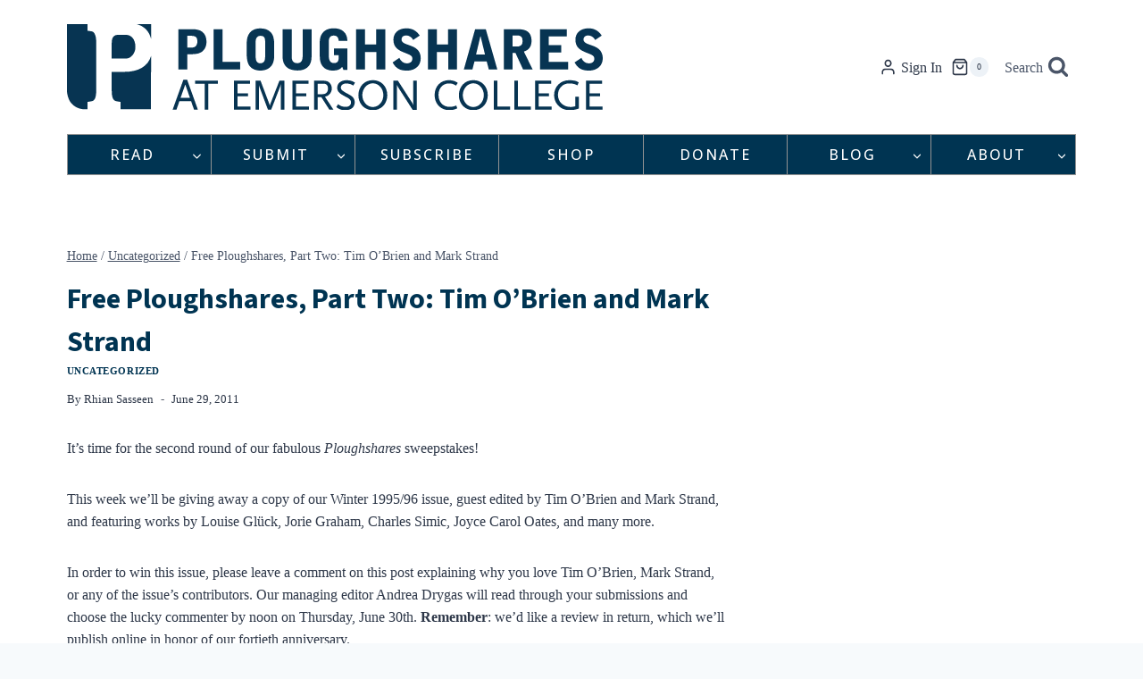

--- FILE ---
content_type: text/html; charset=utf-8
request_url: https://www.google.com/recaptcha/api2/anchor?ar=1&k=6Ld_EJEpAAAAAMo1Sy1ie7iJlDVPh8w3x3DjtOes&co=aHR0cHM6Ly9wc2hhcmVzLm9yZzo0NDM.&hl=en&v=N67nZn4AqZkNcbeMu4prBgzg&size=invisible&anchor-ms=20000&execute-ms=30000&cb=7toknne5ky4
body_size: 48668
content:
<!DOCTYPE HTML><html dir="ltr" lang="en"><head><meta http-equiv="Content-Type" content="text/html; charset=UTF-8">
<meta http-equiv="X-UA-Compatible" content="IE=edge">
<title>reCAPTCHA</title>
<style type="text/css">
/* cyrillic-ext */
@font-face {
  font-family: 'Roboto';
  font-style: normal;
  font-weight: 400;
  font-stretch: 100%;
  src: url(//fonts.gstatic.com/s/roboto/v48/KFO7CnqEu92Fr1ME7kSn66aGLdTylUAMa3GUBHMdazTgWw.woff2) format('woff2');
  unicode-range: U+0460-052F, U+1C80-1C8A, U+20B4, U+2DE0-2DFF, U+A640-A69F, U+FE2E-FE2F;
}
/* cyrillic */
@font-face {
  font-family: 'Roboto';
  font-style: normal;
  font-weight: 400;
  font-stretch: 100%;
  src: url(//fonts.gstatic.com/s/roboto/v48/KFO7CnqEu92Fr1ME7kSn66aGLdTylUAMa3iUBHMdazTgWw.woff2) format('woff2');
  unicode-range: U+0301, U+0400-045F, U+0490-0491, U+04B0-04B1, U+2116;
}
/* greek-ext */
@font-face {
  font-family: 'Roboto';
  font-style: normal;
  font-weight: 400;
  font-stretch: 100%;
  src: url(//fonts.gstatic.com/s/roboto/v48/KFO7CnqEu92Fr1ME7kSn66aGLdTylUAMa3CUBHMdazTgWw.woff2) format('woff2');
  unicode-range: U+1F00-1FFF;
}
/* greek */
@font-face {
  font-family: 'Roboto';
  font-style: normal;
  font-weight: 400;
  font-stretch: 100%;
  src: url(//fonts.gstatic.com/s/roboto/v48/KFO7CnqEu92Fr1ME7kSn66aGLdTylUAMa3-UBHMdazTgWw.woff2) format('woff2');
  unicode-range: U+0370-0377, U+037A-037F, U+0384-038A, U+038C, U+038E-03A1, U+03A3-03FF;
}
/* math */
@font-face {
  font-family: 'Roboto';
  font-style: normal;
  font-weight: 400;
  font-stretch: 100%;
  src: url(//fonts.gstatic.com/s/roboto/v48/KFO7CnqEu92Fr1ME7kSn66aGLdTylUAMawCUBHMdazTgWw.woff2) format('woff2');
  unicode-range: U+0302-0303, U+0305, U+0307-0308, U+0310, U+0312, U+0315, U+031A, U+0326-0327, U+032C, U+032F-0330, U+0332-0333, U+0338, U+033A, U+0346, U+034D, U+0391-03A1, U+03A3-03A9, U+03B1-03C9, U+03D1, U+03D5-03D6, U+03F0-03F1, U+03F4-03F5, U+2016-2017, U+2034-2038, U+203C, U+2040, U+2043, U+2047, U+2050, U+2057, U+205F, U+2070-2071, U+2074-208E, U+2090-209C, U+20D0-20DC, U+20E1, U+20E5-20EF, U+2100-2112, U+2114-2115, U+2117-2121, U+2123-214F, U+2190, U+2192, U+2194-21AE, U+21B0-21E5, U+21F1-21F2, U+21F4-2211, U+2213-2214, U+2216-22FF, U+2308-230B, U+2310, U+2319, U+231C-2321, U+2336-237A, U+237C, U+2395, U+239B-23B7, U+23D0, U+23DC-23E1, U+2474-2475, U+25AF, U+25B3, U+25B7, U+25BD, U+25C1, U+25CA, U+25CC, U+25FB, U+266D-266F, U+27C0-27FF, U+2900-2AFF, U+2B0E-2B11, U+2B30-2B4C, U+2BFE, U+3030, U+FF5B, U+FF5D, U+1D400-1D7FF, U+1EE00-1EEFF;
}
/* symbols */
@font-face {
  font-family: 'Roboto';
  font-style: normal;
  font-weight: 400;
  font-stretch: 100%;
  src: url(//fonts.gstatic.com/s/roboto/v48/KFO7CnqEu92Fr1ME7kSn66aGLdTylUAMaxKUBHMdazTgWw.woff2) format('woff2');
  unicode-range: U+0001-000C, U+000E-001F, U+007F-009F, U+20DD-20E0, U+20E2-20E4, U+2150-218F, U+2190, U+2192, U+2194-2199, U+21AF, U+21E6-21F0, U+21F3, U+2218-2219, U+2299, U+22C4-22C6, U+2300-243F, U+2440-244A, U+2460-24FF, U+25A0-27BF, U+2800-28FF, U+2921-2922, U+2981, U+29BF, U+29EB, U+2B00-2BFF, U+4DC0-4DFF, U+FFF9-FFFB, U+10140-1018E, U+10190-1019C, U+101A0, U+101D0-101FD, U+102E0-102FB, U+10E60-10E7E, U+1D2C0-1D2D3, U+1D2E0-1D37F, U+1F000-1F0FF, U+1F100-1F1AD, U+1F1E6-1F1FF, U+1F30D-1F30F, U+1F315, U+1F31C, U+1F31E, U+1F320-1F32C, U+1F336, U+1F378, U+1F37D, U+1F382, U+1F393-1F39F, U+1F3A7-1F3A8, U+1F3AC-1F3AF, U+1F3C2, U+1F3C4-1F3C6, U+1F3CA-1F3CE, U+1F3D4-1F3E0, U+1F3ED, U+1F3F1-1F3F3, U+1F3F5-1F3F7, U+1F408, U+1F415, U+1F41F, U+1F426, U+1F43F, U+1F441-1F442, U+1F444, U+1F446-1F449, U+1F44C-1F44E, U+1F453, U+1F46A, U+1F47D, U+1F4A3, U+1F4B0, U+1F4B3, U+1F4B9, U+1F4BB, U+1F4BF, U+1F4C8-1F4CB, U+1F4D6, U+1F4DA, U+1F4DF, U+1F4E3-1F4E6, U+1F4EA-1F4ED, U+1F4F7, U+1F4F9-1F4FB, U+1F4FD-1F4FE, U+1F503, U+1F507-1F50B, U+1F50D, U+1F512-1F513, U+1F53E-1F54A, U+1F54F-1F5FA, U+1F610, U+1F650-1F67F, U+1F687, U+1F68D, U+1F691, U+1F694, U+1F698, U+1F6AD, U+1F6B2, U+1F6B9-1F6BA, U+1F6BC, U+1F6C6-1F6CF, U+1F6D3-1F6D7, U+1F6E0-1F6EA, U+1F6F0-1F6F3, U+1F6F7-1F6FC, U+1F700-1F7FF, U+1F800-1F80B, U+1F810-1F847, U+1F850-1F859, U+1F860-1F887, U+1F890-1F8AD, U+1F8B0-1F8BB, U+1F8C0-1F8C1, U+1F900-1F90B, U+1F93B, U+1F946, U+1F984, U+1F996, U+1F9E9, U+1FA00-1FA6F, U+1FA70-1FA7C, U+1FA80-1FA89, U+1FA8F-1FAC6, U+1FACE-1FADC, U+1FADF-1FAE9, U+1FAF0-1FAF8, U+1FB00-1FBFF;
}
/* vietnamese */
@font-face {
  font-family: 'Roboto';
  font-style: normal;
  font-weight: 400;
  font-stretch: 100%;
  src: url(//fonts.gstatic.com/s/roboto/v48/KFO7CnqEu92Fr1ME7kSn66aGLdTylUAMa3OUBHMdazTgWw.woff2) format('woff2');
  unicode-range: U+0102-0103, U+0110-0111, U+0128-0129, U+0168-0169, U+01A0-01A1, U+01AF-01B0, U+0300-0301, U+0303-0304, U+0308-0309, U+0323, U+0329, U+1EA0-1EF9, U+20AB;
}
/* latin-ext */
@font-face {
  font-family: 'Roboto';
  font-style: normal;
  font-weight: 400;
  font-stretch: 100%;
  src: url(//fonts.gstatic.com/s/roboto/v48/KFO7CnqEu92Fr1ME7kSn66aGLdTylUAMa3KUBHMdazTgWw.woff2) format('woff2');
  unicode-range: U+0100-02BA, U+02BD-02C5, U+02C7-02CC, U+02CE-02D7, U+02DD-02FF, U+0304, U+0308, U+0329, U+1D00-1DBF, U+1E00-1E9F, U+1EF2-1EFF, U+2020, U+20A0-20AB, U+20AD-20C0, U+2113, U+2C60-2C7F, U+A720-A7FF;
}
/* latin */
@font-face {
  font-family: 'Roboto';
  font-style: normal;
  font-weight: 400;
  font-stretch: 100%;
  src: url(//fonts.gstatic.com/s/roboto/v48/KFO7CnqEu92Fr1ME7kSn66aGLdTylUAMa3yUBHMdazQ.woff2) format('woff2');
  unicode-range: U+0000-00FF, U+0131, U+0152-0153, U+02BB-02BC, U+02C6, U+02DA, U+02DC, U+0304, U+0308, U+0329, U+2000-206F, U+20AC, U+2122, U+2191, U+2193, U+2212, U+2215, U+FEFF, U+FFFD;
}
/* cyrillic-ext */
@font-face {
  font-family: 'Roboto';
  font-style: normal;
  font-weight: 500;
  font-stretch: 100%;
  src: url(//fonts.gstatic.com/s/roboto/v48/KFO7CnqEu92Fr1ME7kSn66aGLdTylUAMa3GUBHMdazTgWw.woff2) format('woff2');
  unicode-range: U+0460-052F, U+1C80-1C8A, U+20B4, U+2DE0-2DFF, U+A640-A69F, U+FE2E-FE2F;
}
/* cyrillic */
@font-face {
  font-family: 'Roboto';
  font-style: normal;
  font-weight: 500;
  font-stretch: 100%;
  src: url(//fonts.gstatic.com/s/roboto/v48/KFO7CnqEu92Fr1ME7kSn66aGLdTylUAMa3iUBHMdazTgWw.woff2) format('woff2');
  unicode-range: U+0301, U+0400-045F, U+0490-0491, U+04B0-04B1, U+2116;
}
/* greek-ext */
@font-face {
  font-family: 'Roboto';
  font-style: normal;
  font-weight: 500;
  font-stretch: 100%;
  src: url(//fonts.gstatic.com/s/roboto/v48/KFO7CnqEu92Fr1ME7kSn66aGLdTylUAMa3CUBHMdazTgWw.woff2) format('woff2');
  unicode-range: U+1F00-1FFF;
}
/* greek */
@font-face {
  font-family: 'Roboto';
  font-style: normal;
  font-weight: 500;
  font-stretch: 100%;
  src: url(//fonts.gstatic.com/s/roboto/v48/KFO7CnqEu92Fr1ME7kSn66aGLdTylUAMa3-UBHMdazTgWw.woff2) format('woff2');
  unicode-range: U+0370-0377, U+037A-037F, U+0384-038A, U+038C, U+038E-03A1, U+03A3-03FF;
}
/* math */
@font-face {
  font-family: 'Roboto';
  font-style: normal;
  font-weight: 500;
  font-stretch: 100%;
  src: url(//fonts.gstatic.com/s/roboto/v48/KFO7CnqEu92Fr1ME7kSn66aGLdTylUAMawCUBHMdazTgWw.woff2) format('woff2');
  unicode-range: U+0302-0303, U+0305, U+0307-0308, U+0310, U+0312, U+0315, U+031A, U+0326-0327, U+032C, U+032F-0330, U+0332-0333, U+0338, U+033A, U+0346, U+034D, U+0391-03A1, U+03A3-03A9, U+03B1-03C9, U+03D1, U+03D5-03D6, U+03F0-03F1, U+03F4-03F5, U+2016-2017, U+2034-2038, U+203C, U+2040, U+2043, U+2047, U+2050, U+2057, U+205F, U+2070-2071, U+2074-208E, U+2090-209C, U+20D0-20DC, U+20E1, U+20E5-20EF, U+2100-2112, U+2114-2115, U+2117-2121, U+2123-214F, U+2190, U+2192, U+2194-21AE, U+21B0-21E5, U+21F1-21F2, U+21F4-2211, U+2213-2214, U+2216-22FF, U+2308-230B, U+2310, U+2319, U+231C-2321, U+2336-237A, U+237C, U+2395, U+239B-23B7, U+23D0, U+23DC-23E1, U+2474-2475, U+25AF, U+25B3, U+25B7, U+25BD, U+25C1, U+25CA, U+25CC, U+25FB, U+266D-266F, U+27C0-27FF, U+2900-2AFF, U+2B0E-2B11, U+2B30-2B4C, U+2BFE, U+3030, U+FF5B, U+FF5D, U+1D400-1D7FF, U+1EE00-1EEFF;
}
/* symbols */
@font-face {
  font-family: 'Roboto';
  font-style: normal;
  font-weight: 500;
  font-stretch: 100%;
  src: url(//fonts.gstatic.com/s/roboto/v48/KFO7CnqEu92Fr1ME7kSn66aGLdTylUAMaxKUBHMdazTgWw.woff2) format('woff2');
  unicode-range: U+0001-000C, U+000E-001F, U+007F-009F, U+20DD-20E0, U+20E2-20E4, U+2150-218F, U+2190, U+2192, U+2194-2199, U+21AF, U+21E6-21F0, U+21F3, U+2218-2219, U+2299, U+22C4-22C6, U+2300-243F, U+2440-244A, U+2460-24FF, U+25A0-27BF, U+2800-28FF, U+2921-2922, U+2981, U+29BF, U+29EB, U+2B00-2BFF, U+4DC0-4DFF, U+FFF9-FFFB, U+10140-1018E, U+10190-1019C, U+101A0, U+101D0-101FD, U+102E0-102FB, U+10E60-10E7E, U+1D2C0-1D2D3, U+1D2E0-1D37F, U+1F000-1F0FF, U+1F100-1F1AD, U+1F1E6-1F1FF, U+1F30D-1F30F, U+1F315, U+1F31C, U+1F31E, U+1F320-1F32C, U+1F336, U+1F378, U+1F37D, U+1F382, U+1F393-1F39F, U+1F3A7-1F3A8, U+1F3AC-1F3AF, U+1F3C2, U+1F3C4-1F3C6, U+1F3CA-1F3CE, U+1F3D4-1F3E0, U+1F3ED, U+1F3F1-1F3F3, U+1F3F5-1F3F7, U+1F408, U+1F415, U+1F41F, U+1F426, U+1F43F, U+1F441-1F442, U+1F444, U+1F446-1F449, U+1F44C-1F44E, U+1F453, U+1F46A, U+1F47D, U+1F4A3, U+1F4B0, U+1F4B3, U+1F4B9, U+1F4BB, U+1F4BF, U+1F4C8-1F4CB, U+1F4D6, U+1F4DA, U+1F4DF, U+1F4E3-1F4E6, U+1F4EA-1F4ED, U+1F4F7, U+1F4F9-1F4FB, U+1F4FD-1F4FE, U+1F503, U+1F507-1F50B, U+1F50D, U+1F512-1F513, U+1F53E-1F54A, U+1F54F-1F5FA, U+1F610, U+1F650-1F67F, U+1F687, U+1F68D, U+1F691, U+1F694, U+1F698, U+1F6AD, U+1F6B2, U+1F6B9-1F6BA, U+1F6BC, U+1F6C6-1F6CF, U+1F6D3-1F6D7, U+1F6E0-1F6EA, U+1F6F0-1F6F3, U+1F6F7-1F6FC, U+1F700-1F7FF, U+1F800-1F80B, U+1F810-1F847, U+1F850-1F859, U+1F860-1F887, U+1F890-1F8AD, U+1F8B0-1F8BB, U+1F8C0-1F8C1, U+1F900-1F90B, U+1F93B, U+1F946, U+1F984, U+1F996, U+1F9E9, U+1FA00-1FA6F, U+1FA70-1FA7C, U+1FA80-1FA89, U+1FA8F-1FAC6, U+1FACE-1FADC, U+1FADF-1FAE9, U+1FAF0-1FAF8, U+1FB00-1FBFF;
}
/* vietnamese */
@font-face {
  font-family: 'Roboto';
  font-style: normal;
  font-weight: 500;
  font-stretch: 100%;
  src: url(//fonts.gstatic.com/s/roboto/v48/KFO7CnqEu92Fr1ME7kSn66aGLdTylUAMa3OUBHMdazTgWw.woff2) format('woff2');
  unicode-range: U+0102-0103, U+0110-0111, U+0128-0129, U+0168-0169, U+01A0-01A1, U+01AF-01B0, U+0300-0301, U+0303-0304, U+0308-0309, U+0323, U+0329, U+1EA0-1EF9, U+20AB;
}
/* latin-ext */
@font-face {
  font-family: 'Roboto';
  font-style: normal;
  font-weight: 500;
  font-stretch: 100%;
  src: url(//fonts.gstatic.com/s/roboto/v48/KFO7CnqEu92Fr1ME7kSn66aGLdTylUAMa3KUBHMdazTgWw.woff2) format('woff2');
  unicode-range: U+0100-02BA, U+02BD-02C5, U+02C7-02CC, U+02CE-02D7, U+02DD-02FF, U+0304, U+0308, U+0329, U+1D00-1DBF, U+1E00-1E9F, U+1EF2-1EFF, U+2020, U+20A0-20AB, U+20AD-20C0, U+2113, U+2C60-2C7F, U+A720-A7FF;
}
/* latin */
@font-face {
  font-family: 'Roboto';
  font-style: normal;
  font-weight: 500;
  font-stretch: 100%;
  src: url(//fonts.gstatic.com/s/roboto/v48/KFO7CnqEu92Fr1ME7kSn66aGLdTylUAMa3yUBHMdazQ.woff2) format('woff2');
  unicode-range: U+0000-00FF, U+0131, U+0152-0153, U+02BB-02BC, U+02C6, U+02DA, U+02DC, U+0304, U+0308, U+0329, U+2000-206F, U+20AC, U+2122, U+2191, U+2193, U+2212, U+2215, U+FEFF, U+FFFD;
}
/* cyrillic-ext */
@font-face {
  font-family: 'Roboto';
  font-style: normal;
  font-weight: 900;
  font-stretch: 100%;
  src: url(//fonts.gstatic.com/s/roboto/v48/KFO7CnqEu92Fr1ME7kSn66aGLdTylUAMa3GUBHMdazTgWw.woff2) format('woff2');
  unicode-range: U+0460-052F, U+1C80-1C8A, U+20B4, U+2DE0-2DFF, U+A640-A69F, U+FE2E-FE2F;
}
/* cyrillic */
@font-face {
  font-family: 'Roboto';
  font-style: normal;
  font-weight: 900;
  font-stretch: 100%;
  src: url(//fonts.gstatic.com/s/roboto/v48/KFO7CnqEu92Fr1ME7kSn66aGLdTylUAMa3iUBHMdazTgWw.woff2) format('woff2');
  unicode-range: U+0301, U+0400-045F, U+0490-0491, U+04B0-04B1, U+2116;
}
/* greek-ext */
@font-face {
  font-family: 'Roboto';
  font-style: normal;
  font-weight: 900;
  font-stretch: 100%;
  src: url(//fonts.gstatic.com/s/roboto/v48/KFO7CnqEu92Fr1ME7kSn66aGLdTylUAMa3CUBHMdazTgWw.woff2) format('woff2');
  unicode-range: U+1F00-1FFF;
}
/* greek */
@font-face {
  font-family: 'Roboto';
  font-style: normal;
  font-weight: 900;
  font-stretch: 100%;
  src: url(//fonts.gstatic.com/s/roboto/v48/KFO7CnqEu92Fr1ME7kSn66aGLdTylUAMa3-UBHMdazTgWw.woff2) format('woff2');
  unicode-range: U+0370-0377, U+037A-037F, U+0384-038A, U+038C, U+038E-03A1, U+03A3-03FF;
}
/* math */
@font-face {
  font-family: 'Roboto';
  font-style: normal;
  font-weight: 900;
  font-stretch: 100%;
  src: url(//fonts.gstatic.com/s/roboto/v48/KFO7CnqEu92Fr1ME7kSn66aGLdTylUAMawCUBHMdazTgWw.woff2) format('woff2');
  unicode-range: U+0302-0303, U+0305, U+0307-0308, U+0310, U+0312, U+0315, U+031A, U+0326-0327, U+032C, U+032F-0330, U+0332-0333, U+0338, U+033A, U+0346, U+034D, U+0391-03A1, U+03A3-03A9, U+03B1-03C9, U+03D1, U+03D5-03D6, U+03F0-03F1, U+03F4-03F5, U+2016-2017, U+2034-2038, U+203C, U+2040, U+2043, U+2047, U+2050, U+2057, U+205F, U+2070-2071, U+2074-208E, U+2090-209C, U+20D0-20DC, U+20E1, U+20E5-20EF, U+2100-2112, U+2114-2115, U+2117-2121, U+2123-214F, U+2190, U+2192, U+2194-21AE, U+21B0-21E5, U+21F1-21F2, U+21F4-2211, U+2213-2214, U+2216-22FF, U+2308-230B, U+2310, U+2319, U+231C-2321, U+2336-237A, U+237C, U+2395, U+239B-23B7, U+23D0, U+23DC-23E1, U+2474-2475, U+25AF, U+25B3, U+25B7, U+25BD, U+25C1, U+25CA, U+25CC, U+25FB, U+266D-266F, U+27C0-27FF, U+2900-2AFF, U+2B0E-2B11, U+2B30-2B4C, U+2BFE, U+3030, U+FF5B, U+FF5D, U+1D400-1D7FF, U+1EE00-1EEFF;
}
/* symbols */
@font-face {
  font-family: 'Roboto';
  font-style: normal;
  font-weight: 900;
  font-stretch: 100%;
  src: url(//fonts.gstatic.com/s/roboto/v48/KFO7CnqEu92Fr1ME7kSn66aGLdTylUAMaxKUBHMdazTgWw.woff2) format('woff2');
  unicode-range: U+0001-000C, U+000E-001F, U+007F-009F, U+20DD-20E0, U+20E2-20E4, U+2150-218F, U+2190, U+2192, U+2194-2199, U+21AF, U+21E6-21F0, U+21F3, U+2218-2219, U+2299, U+22C4-22C6, U+2300-243F, U+2440-244A, U+2460-24FF, U+25A0-27BF, U+2800-28FF, U+2921-2922, U+2981, U+29BF, U+29EB, U+2B00-2BFF, U+4DC0-4DFF, U+FFF9-FFFB, U+10140-1018E, U+10190-1019C, U+101A0, U+101D0-101FD, U+102E0-102FB, U+10E60-10E7E, U+1D2C0-1D2D3, U+1D2E0-1D37F, U+1F000-1F0FF, U+1F100-1F1AD, U+1F1E6-1F1FF, U+1F30D-1F30F, U+1F315, U+1F31C, U+1F31E, U+1F320-1F32C, U+1F336, U+1F378, U+1F37D, U+1F382, U+1F393-1F39F, U+1F3A7-1F3A8, U+1F3AC-1F3AF, U+1F3C2, U+1F3C4-1F3C6, U+1F3CA-1F3CE, U+1F3D4-1F3E0, U+1F3ED, U+1F3F1-1F3F3, U+1F3F5-1F3F7, U+1F408, U+1F415, U+1F41F, U+1F426, U+1F43F, U+1F441-1F442, U+1F444, U+1F446-1F449, U+1F44C-1F44E, U+1F453, U+1F46A, U+1F47D, U+1F4A3, U+1F4B0, U+1F4B3, U+1F4B9, U+1F4BB, U+1F4BF, U+1F4C8-1F4CB, U+1F4D6, U+1F4DA, U+1F4DF, U+1F4E3-1F4E6, U+1F4EA-1F4ED, U+1F4F7, U+1F4F9-1F4FB, U+1F4FD-1F4FE, U+1F503, U+1F507-1F50B, U+1F50D, U+1F512-1F513, U+1F53E-1F54A, U+1F54F-1F5FA, U+1F610, U+1F650-1F67F, U+1F687, U+1F68D, U+1F691, U+1F694, U+1F698, U+1F6AD, U+1F6B2, U+1F6B9-1F6BA, U+1F6BC, U+1F6C6-1F6CF, U+1F6D3-1F6D7, U+1F6E0-1F6EA, U+1F6F0-1F6F3, U+1F6F7-1F6FC, U+1F700-1F7FF, U+1F800-1F80B, U+1F810-1F847, U+1F850-1F859, U+1F860-1F887, U+1F890-1F8AD, U+1F8B0-1F8BB, U+1F8C0-1F8C1, U+1F900-1F90B, U+1F93B, U+1F946, U+1F984, U+1F996, U+1F9E9, U+1FA00-1FA6F, U+1FA70-1FA7C, U+1FA80-1FA89, U+1FA8F-1FAC6, U+1FACE-1FADC, U+1FADF-1FAE9, U+1FAF0-1FAF8, U+1FB00-1FBFF;
}
/* vietnamese */
@font-face {
  font-family: 'Roboto';
  font-style: normal;
  font-weight: 900;
  font-stretch: 100%;
  src: url(//fonts.gstatic.com/s/roboto/v48/KFO7CnqEu92Fr1ME7kSn66aGLdTylUAMa3OUBHMdazTgWw.woff2) format('woff2');
  unicode-range: U+0102-0103, U+0110-0111, U+0128-0129, U+0168-0169, U+01A0-01A1, U+01AF-01B0, U+0300-0301, U+0303-0304, U+0308-0309, U+0323, U+0329, U+1EA0-1EF9, U+20AB;
}
/* latin-ext */
@font-face {
  font-family: 'Roboto';
  font-style: normal;
  font-weight: 900;
  font-stretch: 100%;
  src: url(//fonts.gstatic.com/s/roboto/v48/KFO7CnqEu92Fr1ME7kSn66aGLdTylUAMa3KUBHMdazTgWw.woff2) format('woff2');
  unicode-range: U+0100-02BA, U+02BD-02C5, U+02C7-02CC, U+02CE-02D7, U+02DD-02FF, U+0304, U+0308, U+0329, U+1D00-1DBF, U+1E00-1E9F, U+1EF2-1EFF, U+2020, U+20A0-20AB, U+20AD-20C0, U+2113, U+2C60-2C7F, U+A720-A7FF;
}
/* latin */
@font-face {
  font-family: 'Roboto';
  font-style: normal;
  font-weight: 900;
  font-stretch: 100%;
  src: url(//fonts.gstatic.com/s/roboto/v48/KFO7CnqEu92Fr1ME7kSn66aGLdTylUAMa3yUBHMdazQ.woff2) format('woff2');
  unicode-range: U+0000-00FF, U+0131, U+0152-0153, U+02BB-02BC, U+02C6, U+02DA, U+02DC, U+0304, U+0308, U+0329, U+2000-206F, U+20AC, U+2122, U+2191, U+2193, U+2212, U+2215, U+FEFF, U+FFFD;
}

</style>
<link rel="stylesheet" type="text/css" href="https://www.gstatic.com/recaptcha/releases/N67nZn4AqZkNcbeMu4prBgzg/styles__ltr.css">
<script nonce="PmGIj1zfuF77wkppWiJQOQ" type="text/javascript">window['__recaptcha_api'] = 'https://www.google.com/recaptcha/api2/';</script>
<script type="text/javascript" src="https://www.gstatic.com/recaptcha/releases/N67nZn4AqZkNcbeMu4prBgzg/recaptcha__en.js" nonce="PmGIj1zfuF77wkppWiJQOQ">
      
    </script></head>
<body><div id="rc-anchor-alert" class="rc-anchor-alert"></div>
<input type="hidden" id="recaptcha-token" value="[base64]">
<script type="text/javascript" nonce="PmGIj1zfuF77wkppWiJQOQ">
      recaptcha.anchor.Main.init("[\x22ainput\x22,[\x22bgdata\x22,\x22\x22,\[base64]/[base64]/[base64]/[base64]/[base64]/[base64]/KGcoTywyNTMsTy5PKSxVRyhPLEMpKTpnKE8sMjUzLEMpLE8pKSxsKSksTykpfSxieT1mdW5jdGlvbihDLE8sdSxsKXtmb3IobD0odT1SKEMpLDApO08+MDtPLS0pbD1sPDw4fFooQyk7ZyhDLHUsbCl9LFVHPWZ1bmN0aW9uKEMsTyl7Qy5pLmxlbmd0aD4xMDQ/[base64]/[base64]/[base64]/[base64]/[base64]/[base64]/[base64]\\u003d\x22,\[base64]\\u003d\x22,\x22dMOfwoPDmcKiL8OKwqHCmsKxw7vCgAbDh8ORBnFrUkbCgXJnwq5twpMsw4fCtkFOIcKGbcOrA8O+wos0T8OawqrCuMKnHBjDvcK/w6ciNcKUXHJdwoBqO8OCRigNSlcPw4s/SzVuVcOHcMOBV8OxwqvDrcOpw7Ztw4Ape8ONwr16Rl0mwofDmEcIBcO5X3gSwrLDtcKIw7xrw6bCgMKycsOFw7rDuBzCgsO3NMODw4vDilzCuynCq8Obwr0/wrTDlHPCosOCTsOgO1zDlMOTJ8KqN8Ouw6QOw6piw5MWfmrCg2bCmibCrcOIEU9NCDnCuGAqwqkuWATCv8K1XBICOcKJw75zw7vCs0HDqMKJw6R1w4PDgMOWwpR8AcOVwox+w6TDmsOgbELCsQ7DjsOgwoJMSgfCj8OjJQDDkcOtUMKNWA1WeMKawrbDrsK/OFPDiMOWwq8QWUvDoMOBMiXClMKVSwjDgsKZwpBlwqDDoFLDmRJlw6swHcOywrxPw71eMsOxXVgRYk4QTsOWeGABeMOdw7kTXDLDiF/[base64]/CmMKLUcKXwo7CgRAYwoDCh8K7dcKMG8OLwqBeGMO9JXsLF8O2woJNISF5C8Oaw6dIGVZZw6PDtnoIw5rDusKqFsOLRUTDq2IzfUrDlhNhbcOxdsK2PMO+w4XDicKmMzktWMKxcD7DiMKBwpJbSkoUc8OqCwdFwqbCisKLYsKAH8KBw5rCsMOnP8KnacKEw6bCp8O/wqpFw5rCtWghSABDYcKvTsKkZmTDjcO6w4JTAiYcw6nCi8KmTcKWLnLCvMObbWN+wqITScKNEcKAwoIhw6EfKcONw5x3woMxwpjDnsO0LhcXHMO9bw3CvnHCiMOHwpROwp49wo0/w7DDmMOJw5HCsVLDswXDgMOecMKdJD1mR17Drg/[base64]/DqsKjw70XwqXCtnnDtiNLbCV1w6k0wprCt1fDnB/CsG5zW3k8PcOKO8ODwofCoR3DjD3CpsOIcWMSd8OafnEUw4Y7ckZ/w7EYwqTCqcK/w5vCpcOlbwFgw6jCpMOTw4BcD8KJFi/Dn8OlwowfwqgKZgHDsMOAOxRQIi3Dpy/Cghkqw6IQw4AXDMOkwrRIL8Ogw784XMOjwpcKOl0yJgxXwpDChzoBQUnCvEg8NsOafQcUC34CYRtzE8Oow5vCpcOcw7Itwqcvc8KUEMO6woBZwpnDq8OqADI2Gh3DgsKZw4xeQMO1wo7CrVV/w4rDoy/CicKmDMKKw717A3sDHhN1wr96VifDv8KpA8OLWMKMcsKawqzDjsOKJ1BMSinClsO6eUfCrEfDrSU0w5pDLcO9wpVpw7TCqVxKw7fDt8KewphxF8KvwqrCrnvDl8Klw5ZgIjIlwqbCkcOmwpPCnAAFbzY8B2XCtcKewoPCpsOhwqV1w70ow5/DhMOGw70KbnLCr3nDkjNTd3/DqMKiIMKyJUxrw53DoksdXyvCosOjwpg/ecORRVt4IWh4wqpGwpLCjsKVw4zCtRpUw4rCkMODw5rDqR8pQg0dwrXDizMDwq0AIcKEXMOsWU12w73DmcOtUAFIZAfCocOucQ/CtcOdRjBtXj4iw50FNVXDscKOYsKNwr1awqHDnMKDO3XCpWJhWixQKsO/w4XDiX7CksOiw5sld0V1wp1HPcKKSMOTwpR6SkAlNsKYwqElGypFOhDCokfDuMORGMOVw5kEw5xLS8O1w4wUKsOKwrZbGinDt8KaXcOTw5rDjcODwqrCvxTDtcORw5pcAMODTsO9YxvCoQXCn8KEaEHDjsKGZ8KLIF/DqsO4NR49w7HDrsKfAsO2P0zCpAfDtsKywrLDtmEKW1B6wrQIw6N1wo/CpQPDiMONw6zDnx5RXDcZw4whTBAQRh7CpsKIHsKUMWN9PhPDqMK5FHLDkcKzW23DisOQA8O3wqUcwpIveC7CiMKNwpbClcOIw4rDgsOuw4DCi8O2wrnCtsOwTsOwawbDpnzCtMOlY8Oawp4oew13NwXDtCs8Xl7CoRgIw5ASZn1+KsKuwr/[base64]/Ck3YDb8OLw49yE8OAwrdGB8K6woTDkXpST19vBAANA8Oew6nDmMKkAsKQw6hSwoXCjD3CgiZ/w7rCrFrDicK0wqgTwpfDlGXCq24lwo8Gw4bDiikjwoQtw53Cl3XCvXRmDUMFUggtwp/ChsOsLsKzXgcPecOawoLClMOXw43CkcOTwpc2eSnDlSQ6w58JGsOOwp7Dj2zDusK6w6Qrw4XCpMKCQzfChsKHw67DuWcIDk3CrMOjwppXF2BeRMO8w5DDgMKJJ153wp/CnMO7wqLCkMKVwoUXIMORfcK0w78kw6/[base64]/DlUQEwqIFw5/[base64]/[base64]/DsmDCiMKrwrpRSWxuw7/Dsy8ReMK1dsKaF8KoDkh9c8KqBWsIwqQLw70ecMKiwpTDksKUQ8Obw4TDgkhMMl/Cp37Dn8KbTETCv8OpRAciIcOswrRxZx3CgAbCmyTDpMOcUUfClMKNwrw1CEY/LEXCpgTCrcOCUxZVw7h6GAXDm8Kkw6Blw50bb8Klw5hbwonChcK2wpkjL14lcDLDkMKyIwjCisK1w63ChcKYw5AEE8OYbHlDfgDCksOewpttF1/ChsOkwoJiTTVbwrk1OkfDlQ/Cjw09wpzDpSnCkMONAcKWw7EMw4sqfhkYXw1cw7HCtDFww6XCnizCkjJDYw/Cm8KoTVPCksOPaMOMwp5ZwqXCj3J/wrAZw7Z+w53CqsOCUmnCl8O8w4LDuBbCg8Oyw4XDn8KDZsKjw4HDiBExD8Oqw5hLG2U8w5rDhTvCpQwHDHDDkBfCoRRZMcOaFj8Xwrsuw59LwqrCqh/DryzCm8O0Z3htTMOwXAjDn3MXBnIwwoDDisORKhRHc8KMacKFw7Ymw4PDlcOBw6JsOigWIgtyFcOQcsKSW8OfJz7DkVzDgEvCv0UPWDImwoJIGnrCtmYSM8K7wo4mM8KPw7xIwrBKw6/CksKlwo/[base64]/wrEDasOjNEVlJcKdOMOQwozCosKcCsKCwq/DqcKSX8OTYcO0RnBYw5Q0PhsPbcKROkZ8KxrCmMK0w6JKVS52fcKOw4nCmyMdJjZgK8KMw4LCncOQwqHDtcK+KMODwpLDtMKJWiXCgMO5w5zDhsKuwrAOIMOfwprCmjLDkWLDnsKHw5nDn0TCtC4uHm4sw4MiCcOXIsK3w6NSw5c7wqzCi8OJw6Muw4/DiUMGwqsWQ8KofATDjDlqw59dwrJVExnDpCoIwoU5VcOmwr0pFMOnwqEvw6JJMcOfekpBesKUAsO5J2Rxwr8iYVXDgsKMEsKtw5PDszLDmm/DksKYw77CnQFmTsODw5zDt8O7bcOSwognwoHDssOcaMK5bsOqw4HDv8OYE0o4woYoOsKjHMKtw4bDqcKkUB5ESsKWQcOsw78gwpjDicOQAMKoWMK2CG3DkMKfwpUPSsOYYQBCTsO1w5lKwoMwW8ObBcOvwoBfwo4Yw7/DksO+BifDjMOxwrEsKTjDhcOFDcO8cF7CqFPCj8O2bmljEcKHNsKQICc2YMO/CcOCEcKYd8ObFyYfBUgJdMO/OSopXjnDu3VLw4Z7VAJKGcOTRUXCm15dwrpXw6pdalpWw4bCgsKAZHJewrt5w7lLwpXDgxfDrVPDtsKoXi7CimHCl8O4EsO/[base64]/Coz5DwqXDncOiMjPCv8OLZynCjULCosKow4PCvsKgw7HDvMOGUDLDmMKgJy0TIMKewrPDuDAPW28MasKNLMK5aSHCtXvCvMOKRCPCmcK2HsO5esKDwrNsHcKnecO/[base64]/[base64]/wo8IGsKgwpLDnF/[base64]/Co8KoRFIsV8OoTy83w4LDqMOQVCMsw5EmwrPCocKKRFs1WMOpwrUHBsKKPiA2w5HDi8OYwr5+R8OlR8K9wqdqw7slU8Khw54bw4LDhcOMGmfDrcKTwpt7w5N5w7PCmMOjGUkVQMO2XMKCTkXCoV/CjcKawq0Hwop+wq3CgEg9S3TCq8O0wq/DuMK9w4bCgiUwEWcLw5ERw4DClm9WC1nCgXjDhcOcw6jDjBbCscOyTUbCv8K/YzvDosOjwo0lIcOIw5bCskbDoMOZGMOUesOZwrfDpGXCvMOVSMO8w6LDtjYMw75NdsKHwrfDn1h8w4AGwo7DnULDjBlXw5jDjHTCggY2LcOzIRfCvF1BF8K/IXQ+XcKgFcKjSBPDkDTDgcOdYWx7w7dGwp1IAMKhw4fCoMOeeFnCgsKIwrYowq92wplCXEnCjsO1wqdEwonCtmHDujvCo8KgYMKuTzg/AxQNwrfDtTQzwp7DqsKWwp3CtCIQIxTCtsO5GsOVwqF+e0w/YcKCaMOlDi9AQlbDsMKjS2dwwpNmwroqAsKGw7/[base64]/[base64]/DsWjChcK4H8KMwpcWZMOywpbClE3Dowwgw7jCtMK+Y1AQwpzCsRlvd8KwLXXDgMO/HcOmwq4vwrIhwpo3w4HCsTzCrcO/w4wcw4rDi8Kcw4VSZxXCpibDp8Olw5tNw7vCh2bCh8OXwqDCnid9ecKswpBfw5ASw6h2TWTDo11ZWBfClcOpwq3CgGdmw7tbwoobwqrCvMO/c8KWJ3bDrcO1w6rDscKrJcKaYT7DiiobR8KoMX93w43DimLDiMOSwpYkJhIIw65Qw63DicOVwpDClcOyw64hEcKDw78AwpfCt8OoGsKXwr8jZ1rCh0/[base64]/[base64]/[base64]/CmzZ7SHR5wqIiWy9PecOVwrRyworCpMOQwoHDksOcDQoNwqTCpMOcK2g1w7fDnXwVKcKGPHs5XA7Du8KLw4bCp8O7E8OHclp/[base64]/[base64]/w4YQw4F9S8OdAsKxwroQSMKdw7EdSTtPwrEoEk5qw7YeAsOZwrfDlBvDo8Kjwp3CgBjCtA/CtMO/[base64]/DpMK0w5Vpw64POMO4cn7Ch8KpwoZvRAfDjcKQNz/DhMKKBMOqwpHCgw8gwo/Cuhhaw60oHMOAMkvCkEXDugnDscKPNcOTw60hW8OePMOAA8OdMsKvQFzCnzhRTcKROMKmTzw7wo3Ds8OGw58NDcK4Z3/DuMOOw4bCrEBvX8O1wqlPwr8jw6zCtVQeCMOowrZvGcK5wooFWx1hw7PDm8K0EsKUwonDiMKZJ8KXAQvDlsOCw4pTwpvDv8KGwoXDt8K/ZsOTJy0Ew7YLTMK1ZsOUTQcnwrYvdSXDllAYG1srw73CqcOrwrtzwpbDmMO9RzzCmjPDvsOWGcOsw4LDnmzClMK5FcONG8O1VHJ8w7t7RcKLK8O9GsKZw4/DjD7DisKkw44LA8OvAkLDv2dswpoJFsOIMjldbcOewqoZfHbCoHTDu0fCtBLCg2ZowpAmw7rDmiXCtiwrwpVSw5TDqknDncOpCWzCoE7DjsORwrrDrcONITrCisO6wr54woHCuMK/[base64]/Dq8OaeATDhcKGdUtJSCYiw7A5KxANbMO9RQ15OnoBA0xPAMOdCMORDsKvMcK3wqVrG8OJAMOIU0HDq8OhDVHCgDXDk8KNRMKpX01sYcKecTbDk8OMRcO7w7h/OMK+T0bCrSMSRMKQwqjDu2DDgsOmLg8EGTnCtitNw71BZMKSw4bDozEywrwlwqPCkS7ClUnCuWzDg8KqwqYBEsKLEMOkw6Baw4zCujHCtcKiwoTCscKBO8KXYMKZJGsHwpTCjBfCuA/[base64]/DjTLCoGjDjcK7XiPDr3LDr1JdwqXCo8Olw64QwpvCjMOJMcKVwrjCs8KgwpdoaMKDw5zDnwbDtl/[base64]/bcKabCnCocKbw5bCvDbDvjbDrMKzw6HDkRJowosDw558wrjDisOHfDJEXCHDn8KjNjbCm8Kzw53Cml8yw6PDpgnDj8K+woXCoUzCuhUlL1wkwqfDskPCg0tDUcOPwqkBBiTDkw4jcMK5w7/CiUVTwonCnsO+SxvCsijDj8KrTMOsT3DDn8OLOxUBbkMoXkkGwqLCgAzCmDF/[base64]/Co3/CkFbCgETCqRlBwpldw63DkSfDkBw5XMK9YsKxwpFPw79jTxnCtRdDwqF5KcKfHw1tw5whwpR1wo5Yw4jDhcO4w6fDscKXwqgMw5Bqw6zDr8KEXnjCmMOHMMK4w6pJFsKgC1sew4Z2w77DlcKPBwRBwq4LwoLDhxNSw60LLTFQf8KrGjnDhcK/wqjDkz/CnFsLBzw8OcOFRsO4woTCuBVERwDCvsKhG8KyfExPGx18w7HCklEwEHYkw7HDp8OawoYLwqjDolojRgcEw7zDuzc4wobDi8OSw4wqw4QCCC/[base64]/CtcK0wrPCv8KmWGMQw7kNwpvDt29VwoHDq8OLw6Eww45gwr3CnsKtdQXDkEvDmMO3w5h1w7QWe8OcwofCu1HCrsOCw6LDhsKnfjjDrcO8w4bDoBHDrMKGCWLCokohw7TDucKQwosEQcKnw4zCnTtOw7F4wqDCgcOrSsKZFWvDi8O4QFbDi089w5/CqTcVwpBMwphfTUzCmXFzw64PwrE1wpMgwrxCwqFMNWHCtXrCosOaw47CkMKDw6EpwpkSwq53w4XCosKcW28Lw6cyw58mw6zCh0XDk8OnSMOYJmbCqy8zacO9BQ1gUsOwwqHDsgTCklRWw6ZuwrLDoMKuwo90GsKZw7Rvw4xeNBIJw4hxB3s0w7fDpCHDtMOGUMO/[base64]/w73DiC7Dq8O6wrjDtMOuQ8OGGyrDvMODJcK1JTpkAjBVcAfCs2lCw6bDomTDrG/Ch8OgCcOwUW8DMEDDl8Knw70aLwrCrsO6wqvDpMKFw4oyMsKxwoVLQ8K6BMOqVsOpwrzDkMKzLkfDrRZ6KHw3wrIgbcOzeidiZMOEw43CksORwqNmHcOTw4PClxIkwpvDoMO0w5vDuMKlwplkw6fDk3rDtBDCk8K4woPCksOGwqfCj8O5wo/DhMKfZGwhPsKSw7BgwpIqb0vConnCssKCwozCm8OSFMKqw4DCi8OjKBF3bwx1WsK3aMKdwoXDh17DlywBwq/Co8Khw7LDvSLDk3/[base64]/Dpio1a8K8VMOCFlLCp8OWwpnCtDnDiXh0DcOyw7rCgsO4SRrDl8K1LcOlwrMQJkXCgG4ow7bCsngowpFBwpN0wpnCssKnw7rCuxYgwqrDtT0hIsKUOQUbdsO/[base64]/DusOjw6pqwqo5U3l0b33CmhfDiXLCuFbCusOHFMK+wpPCrjTDvHpewo8XJsOta3zCrsOfw7rCtcKLc8K/[base64]/Drk9JwoMraMKbwo4bw4nCscOlCjjCr8Owwp8THQVaw4kYYg5Sw61LdMO/wrHDtsOrfxFsSQbDnMKkwprDulDCo8KddsKzETzDgcKsJxPDq1NAZjI1Z8KdwrfDp8Kvwq/[base64]/NMOXbARTw69ewqzDj8OpQGx+w4/Cv8KowqXDvcObAljDp10Hw5bDiBEKTMOVKHkTRkTDhirCqhV0w5QwIVttwrVqe8OMWAtSw5nDpSzDusKaw6tTwqDDpMO2wr3Ctwo7NMKPwp3CrcO5esK/dCTCghfDqnXDjMOOdsKxw5wcwrfDiRgVwrlIw7rCp31Ew4LDhm3Di8O4wqrDhsKwN8KEemJ3w7jDuGZ9E8KWw4onwrFYw4RwMQ82bMK0w6F0Zi5iw41pw47DnVMef8OocDIHJn7Cp2PDpHl7woNxw5LDssO1fMObSksDb8OAMsK/wr4twqM8GjPDonpne8KCE2bCjw/[base64]/[base64]/Dn8OKwpxFTcOSw7/[base64]/[base64]/DjcO6w7Ynw5HDu2DDlsKhwoTDihnCjCs8w4UcBnjDs2x7w7bDkGHCqT3Ck8OLwqDCucKcV8KawogPwrYrdF8xfi5cw4tqwr7DjB3Dk8OJwrDCksKDwpbDvsKdfXVcNTpHdkpAXj/DhsKWw5otw6VPY8KgX8KTwoTCgsOmK8Kgw6zCqXRTAsO4LzLCh3QHwqXDgF3CqzoDRMONw4guw7bCoVBTJhzDiMKYw5Y3EcK0w5bDlMOvc8OkwpAofjPCs2TDizJnw4zCtktbAsKmR23Cqhl/wqUmbMKxM8O3LsOQXGw6wpwOwpFJw5ssw7ZBw7/Dq1AUbSxmNMKlw5o8LMOlwp/DnMKiLsKCw73DgXxvK8OXRMOreX/CiTVawop1w7XCuGxoQgB8w7HCuWECwpF0AMOiNMOkBngMMDhiwpvCpmdZwrTCuEjClk7DtcKzDlbCjkkEEsOOw7Mvw605H8K7P2sIbsOfaMKIwqZzw7YuJCRAc8O1w4nCpsODBcKxFh/CpcKdIcK+wrXDhsO/[base64]/DicK6wqUmwrvChsK7w6TDmH3CtnAhwppXwpA7wpbCg8OEwq/CosOlcsK8bcOrw7FfwqrDtsKvwoRMwr3CnyRFY8KCFsOKbXbCt8KiTCXCv8OCw7IHw71Uw4wwHcOta8K9w6MawonCon/DjsO1wo7CosOlGRAiw5BeB8OYKcKIAcOdQsOcXR/CuCUrwrvDt8OHwpLCvhV/[base64]/CksOSWcKew6FxNcOWwqbDrDsdWcKgdsKtIcO9NcKHATfDssOPRkNrJTlswrNuODteAsKywq0cXQRjwpwew6XCj1/DsGUIw5hsSxbDtMKowpUVTcOXwowcw63DiV/CngJiBX7CicKQFcOKC2LDj1PDtWENw7LCmVFAAsK2wqJPdxrDmcOwwrXDs8OPw6XCqsOpXcKAHMKjdMOsWcOVw6VGUMOxKTY2w6zDvErDqMOKTsOdw7dlJcO3e8OPw4p2w4spwq3Co8KdAC7DiTjDigApwqnCkAjCo8O/csKZwpgRcMKVBCtiw4lIesOEEWAYRXRawrPCt8K4w6DDnnscaMKSwrRGMEvDsz4iWcOAa8KEwpFCwpl0w6JYw7jDmcKWCMKzd8KTwpXDqWXDj2c2wpPDt8KqHcOgSsOmEcOHYsOObsK8VcOHZwlvX8O6fSM2D3sOw7JvD8OwworCosO+woHDg2/CgQvCrcKxdcKNPmxiwqZhJWh1BcKTw74LAMK+w5DCs8OhA2QvXcKIwpLCkFN9wq/[base64]/Dl8OUw5XDkcOBPcK+wpHDqlIRwoFmbcK5w6RKUX7CvsK7eMKqwqQhwpl4SHM9ZcKiw4bDmMORUcK5PsO1w5zCnTITw4HCgcKQOsKVKDbDnlsMwrfDosKAwqrDjMO/[base64]/CmR7Ck8KEwr8bw69Ww5DCnWIww6vCrS/[base64]/DmsOSF8Kowr7CvsK1I8KmaDdbRHPDqcOvO8OyH3AGwqJ7w63DiREzw4fDpsK+wq56w6oeS1gROgAOwq41wpfCs1U2QsK/w5rCoDUvAAvDgnxrUsOTMcOLWWbDu8OQwpJPCcKpPXJGw4EAwojDlsOsIBHDumTDicKnGmApw57CgcKew5vCi8ODwqDCsnEfwqrCiwbDt8OsP31XbwwmwqvDisOAw6bChMKWw48afS5bVQEiw4fCjA/DimvCpsOYw7vDtcKyC1jDnHPDnMOow5nDiMKSwrV5EDHCpD85PW/Cn8ObGX/CnXjCjcOxw6LCuEUfejZ0w4LDqWPCghZSblM8w6LCqEpEVjtGL8KNccOtOwTDk8KdQMOOw4ccS2VKwrXCo8ObAcK7LDgYOsO2w6zCk0rCmFQ8wojDosOXwp/[base64]/Co8KBQAYkMsO3SwJew75kw7wIaSAvOsKhTRNGYMKhAX/DkkDChcKGw7RJw4/DhMKOw6TCmsKgWCotwqteM8KoASTChsKGwrpScgt+wp7Cvz3DtjMuBMOowoh8wrpiQcK4HcOewpzDmko1UixRTHfDml7CpVXCjMOCwoDCnsKHG8KtMXZKwp/DoyMpA8K3w5nCiUIPGkXCoz5LwqNqAMKyBSnDv8ObDcK4NzR6dlI1PcOrAgjCksO4w4p/PGccwoLCrhNdwp7Ct8KKVwUsMgULw68xw7TCj8O7wpTDlxDDpsKfAMOMwr3DiBPDvSzCsQVtccKoYw7DmsOqM8OKwolNworCljrClcO6wqxlw796wq/CgX5icsK9AUA/wrpLwoYNwqbCsj01bcKGw4BOwpnDn8Ofw73CtTE2UXbDh8Kfwo4iw63DlSxpQ8KjI8KDw51Ww7ItSTHDisO/woDDoDh+w7/CknQ3w7HDrRMmwr3CmGJXwp1HLzLCsmbDuMKRwpfDn8K2wp9/[base64]/CtSLDl8KXw6kCesKyFTsFw5XDtHzDtzfCjkbCvcO6woRJd8O8woLCksKoEMKVwo1owrXCtDXDi8O3KMKxwpQxw4dfVVszwpLCosOwdWMYwpBkw5LCtlpDw4IlCxwvw7sgwp/DocKHP14dfBbDkcOhwod1QMKCwpDDucOoMMOsYcKLJMOmPXDCqcKswonCncODHw8WT27CklBIwqPCpEjClcOcNMKKI8OHVGF6L8K/[base64]/ChcOma3rCu1LCpDJfwrRiwp3CnsKjNFLDqjnDqsOYCwjCrsOrwqZhasO/[base64]/DMKoQVDDtGvCpE0FTMOePsOswozCkH8Pw6fCscK/wrh+DBzCg0JJBwTDuj8WwqzDtFXCrmXCgil7wqAEwpfCpkd+LUxOXcKaJUgPVsO0wrgrwpwjw5Q3w4xYTBDDojVOCcO6ccKBw4fCuMOkw7jCkXBhd8OKw6d1c8KVFxsjVA9lwowGwp8jwrnDssKTEMOgw7XDpcO/XjkfAG7DhsOuw48bwqxuw6DDgiHDn8OSwpJEwpvDogLCp8O4SUAAGSDDjcOFX3YJw7PDj1HCu8O8w4g3O3YIwr9kLMKhRsO6w74Jwp0aHsKnw5bCpcO1GsKxwrlFGiXDllBDA8OEUTTCkEUPwqbCoHMPw7t9P8K6Z0LCvi/Dq8OdennCgF57w4hVS8KhAsKya3cbTVPCskrCn8KOECTChF/[base64]/wpjChlvDgcKRFCvCn8KvQcK3w5fCvTHDii5hw5k7NFjClsONM8KKVcO9AsO5D8K4w5wdc0vDtCHDj8KkCsKPw7XDmxXCikYgw7vCiMO/wpnCssO8NyrCgMOzw5ouDgbCm8Kre1pMZVnDoMK9dAweTMKfOsKSQcKDw7/Ct8OqasOsWMKOwpQ9TGnCscOnw5XCqcOtw4wWwrHCoi9GDcObOhPCoMOvQAtKwpFLwqNRA8Kkw6Qtw7NKwpXCh0LDlsOiWMKiwpB0w6Riw6PDvSMvw6HCsEbClsOaw49wRz99wobDpnpCwoVPYsKjw5/Ch0tFw7fDosKYEsKGKT/CpwjCsHl5wqhewpEdIcKBRW5ZwrjCk8OdwrHDj8OjwpjDt8OQM8OoTMKewqPDscK5wqXDtcKTDsO0wpgPw5pFJ8Okw57Ck8Kvw6LDscKawoXDrhlIw4/CklcWVTHCugDDuQtRwqfCjMOVYMOzwrnDhcK7w4hKRgzCsUDCmsKUwq7DvhEtwrZAfMOvw7jDocKIw7/Ci8OTf8KDB8K7w67Dn8Oqw4jCjSXCq1lgw5bCpAjCgVJNwoTCuBgBw4nDgwNvw4PCozvCvTfDlMKsA8OkN8Kma8Krwr4WwpnDj2XCscO9w6ERw6MFJlQqwrdaNS1yw7wdwqZGw68Dw7nCnsOnMMOgwqPDssK9BsOgCE1yOMKoKy3Dtm/[base64]/DnsOHZcKQw6TCmgkWIcKjw4cTfmXCuMKhwqHDqHjCosKLPxDCjhTCj1M0VsOaPF/DtMKBw4JUwpTDsFJnUUhtRsOUw4IwDcK1w7YeU3/[base64]/ChljCqFUXw6o8w7XCo8O4w71swp/DtgU/dT9Zw4nDpMOAw6DCgR7DgQ/[base64]/DkcKWwrfDuSnCtcOGw5TCvEDDs8K6wpwjcWFuHn4Gwr/Dk8OHZDDDti0yT8Ogw5New6dBw7l/[base64]/DrzN6w7XDhsOmJsKSXsKDwr3DpXVHwpLCrhHCssOiwpTCncKCIMOnJhsNw7vCnF18w58WwolmM3dgXH/DiMOnwox+UDp/w7HCpCnDtibDkxoWAFNgMy5SwpdUw6nDqcKPwpvDj8OofcORwodGwrwNwppCwp3DjMOpw4/DmcO7FcOKAn40DGZMYMKHwppZw6Nxw5EawqbDkDcCQAFfS8OYXMKyblTDm8KEcWF7woTDpcOJwrXCrHzDmnLCgsKxwpXCvMOEwpcxwpLCjcOXw5TCrQ02OMKIw7fDksKiw5kKPMOUw5/[base64]/ayNbwqJEw4TDn8KOF8KUw67ChMKQw7t3w4ZFPMKSLzzDvMO5V8K9w7jDsRDCrcOVw7kkCMOXNS/ChsORCjtOF8OywrnCogrDpsKHR1g8wrHDnETCjcOJworCtMO9URjDqcKewq/CklDCul1ew6PDv8K2wq8Rw50Lw6zChcKiwqLDgwfDmsKdw5vDvElmwpE4w6ZywpvDt8K4RcK3w70BDsO3T8KZfBHDn8KSwo8rw5fChD7CmhoMQDTCsj8Rw5jDoAMjbHPCpC7Cn8OjR8KTwp06UxzCncKDbWZjw4DDpcOsw5fCkMOkI8OMwqF7a2DCjcO/MyEWw7PDmUvCm8KEwq/DhnrDs0fCpcKDclJiEcKfw4EAKG7CvsK/[base64]/AMKEwpTDq2zCicOfCsOtw5Raw7wyw48qaxxxeVrDsRlqOMKAw7VVThzDk8O0WFlkwq5kbcOOT8OZeXIMw5UTFMOPw6DCksKUXTvCrcOvV0Jiwot3RiNudMKYwoDCgBNFKMOaw5rCssK7wp3DqA3CssOkw4DClsKJc8OxwoPDhsOJKcKIwr7DhcO/w7g6YMOywoo7w6/CohV+woksw4Qiwo4QYCXDqDlzw58Da8KQM8OjIMOWw4pSTsOeUsKvwpnDkMODH8Oew7PCnU4fSAvCkC/Di0nChsK1wp90wol1woctM8Oqwqpyw6kQI0TDmsKjwqTCj8OPw4TDnsKawrLCmnLCjcKBwpZZw7Rrwq3DpkjCjx/Ctgo2MMOQw65hw6vDvDrDo27CpxwLNAbDvmXDsXYjw5MKH2bCi8Oow73DmMKiwqJhLMOPJcOMA8OSX8O5wqkGw553LcONw5kjwqPDjGVWBsO/QMOsHcKWUUHClMKVagbCqcKfw53DsmDCni4me8OSw4nCnQAlLwR9wpXDqMO3wqIiwpYHwpnChGM9wo7CkMKrwo0AOSzClsKDIE5TIn7DpcKXw5Qyw6hRNcKbTEDCrFUlCcKDw4fDim9ZJl4sw4LDhQg8wqVywofCg07DslppE8K2UX7CrMK6wqh1Sn3DoR/CjS5XwpnDl8OQd8Ovw64mw7jCmMKOE2wIN8OJw7XDsMKFS8OULR7DpEsnQcKuw5zCnB5fw7MwwpshQGvDr8OoQTXDjFhmM8OxwpIcTBHCmX/DvsKVw6HCkw3CusKkw6pIwoLDtlUyWS1KHm5owoAfw4fCuUPCnTrDuRN9w7FSdWokOUXDvsO0EcKvw6hXLy5sSy3Ch8KYWUlGam8kP8OfDcOTcHBcCFHCo8O/WcO6F154ZjpNXyJEwrjDljUgO8KwwrXCtzrCgBEGw70swoUvMUQpw7fCm1HCs1XDgcKjw4hgw40WZsO7w5oowrHCj8KQO1HDvcOUTcK8PMKOw67DpMOaw4LCgTzDnzALFgHCgCFlNnzCucOnw485wpvDk8OgwoPDjxMywo8RNn7DjA07w53Diw/DjmZbwpHDqX3DugPCgsKxw4xaB8KYH8OCw5XDnsK4ImcYw7bDssOpDjMmdMKdRTLDr3gkw5HDoRxAT8KewqhSNWnDi1AzwonDtsOywpwBw7RswoTDvMKuwo5RVFLDrURIwqhGw6bDsMObUsK/w4nDssKWM09BwpkZR8KTIi/CoEgzdQ7DqMKfZB7DqcKzw7LCk21CwqXCicO5wpQgwpHClMONw5HCm8KDFMKQIXlGe8KxwpQHTi/CjsOFwpvDrEzCucKJw6bCksKlcBRMNBjCizrCuMKzQC7DlAbClBPDusO8wqlXw4JuwrrCisK0wr3DncKTOE/Cq8KVw7FHXxoRw557Z8O/[base64]/CjjrDg8OdIcOLWMK8wqDCrsKiIjLCscKwwojCiXtmw5/CsQobeMOcBQ4fwo/[base64]/[base64]/DpBlxJcOVwprDosKqwpRfw5TDmlRSAsOSSMK/wpoXwq/DvMO6w73CpsOnw6bDqMKoQlrDiRpSYcOCRn16cMKODMKxwqTDpsOmbRTCvlXDnQPCgT5Iwoh5w54eLcKVwqXDrX85IVd8w48KPTxNwr7CpU8tw55+w5lRwpIkAsOMRkk0wpvDhWzCr8OywqrCisO1wo0eIQ/[base64]/DkHRawqfCnR0DSFlYbsOSwo1rw5Zaw7gFAFjCrkAZwq5seGXCiDfDiVvDgMK7w5rCkQI/B8OowqDDu8OPH3AWSEBJwrsje8OQwpPCnWVQwqNXeD85w5VTwpnCgxFGTBZLw7BuKsOzGMKowoLDjcKLw5t6w7zChCjDg8O4w5E4PMKxwo5ewrZfJHALw7oEQcKvGCbDm8OIAsOtVMKPDcObPsOwZjbCgcOTDcKQw5MgOTcKwo3ClknDlg/DhcKKN2HDqX0NwqdccsKVwrs7w5VkMsKyGcOJIC4gFygsw4I+w4TDtRLDrnMFwrXCtsO9MAdne8KgworDi11/w6kJb8Kpw7LDnMOPw5HCqHnCrSRNSEkQQMKkAcK4UMOVd8KTwpxxw71QwqQ+fcOYw5YADcOsTUBCcMOuwpIJw5bClVcxSyoWw4F1wpTCjxNUwoXDu8O/FTYyA8KaJ3nCkEPCscKpXsOHLWrDln/CjMKuXsK9wqpsworCv8KAJUDCrMOVW2BqwpBfQznDq2vDlBDCglHCmkFQw4J/w7tFw5Nrw4cKw7vDmsOdQcKcasKNwqPCocOIw5dCZMOxTTHCm8KawonCrMOWwrxPZ2DCogXCr8OpKARFw6/[base64]/Dh8OWw6rCg3LDsMK2O0LCvcO/[base64]/WMKfBMKFWcO5w7pCwq4qw5x/[base64]/CoyhqDcK+w4/[base64]/Dj0XCuMK0V8K+wo/Dj8OIw50LMhV3w7V1FcOowrTChkXCqcKXw4s4w7/CmMK4w6PCujpIwq3DmydbE8OcMBpWw6XDjcKnw4XDvTBBXcOdJ8Oxw61gTcOfFn9cwocMZsOcw4Z/[base64]/[base64]/DgcKSPsK7wrPDjcKhw4sBw5ZzMU5SwopfDV7ClnTDv8OZEHXCrGXDtAFuHsOwwojDmFMIw4vCvMOhORVTw6jDrMKEV8KvNGvDt0fCiDYuw5VVRjfCrsKyw68vV3jDkDHDiMOFJETDj8KeBhtfEsKTHg9lwqvDuMOkRV1cwow\\u003d\x22],null,[\x22conf\x22,null,\x226Ld_EJEpAAAAAMo1Sy1ie7iJlDVPh8w3x3DjtOes\x22,0,null,null,null,1,[21,125,63,73,95,87,41,43,42,83,102,105,109,121],[7059694,205],0,null,null,null,null,0,null,0,null,700,1,null,0,\[base64]/76lBhnEnQkZnOKMAhmv8xEZ\x22,0,1,null,null,1,null,0,0,null,null,null,0],\x22https://pshares.org:443\x22,null,[3,1,1],null,null,null,1,3600,[\x22https://www.google.com/intl/en/policies/privacy/\x22,\x22https://www.google.com/intl/en/policies/terms/\x22],\x22KBAuUy5nt0kw85XMmqGNNLT9reeQDVeJbWNvxePTvR0\\u003d\x22,1,0,null,1,1769643105114,0,0,[125,173,157,9,165],null,[18,98,160,79,215],\x22RC-o4bECeQdQT1u-A\x22,null,null,null,null,null,\x220dAFcWeA5X-vOKVt-7TwBorkjxck83QxZS-pAHf4a5JvqvrnlVWF6yevV21m7QQ_W7_3yvIOp46eMzUBJpqvvuqS5dPX2SdxB0_w\x22,1769725905266]");
    </script></body></html>